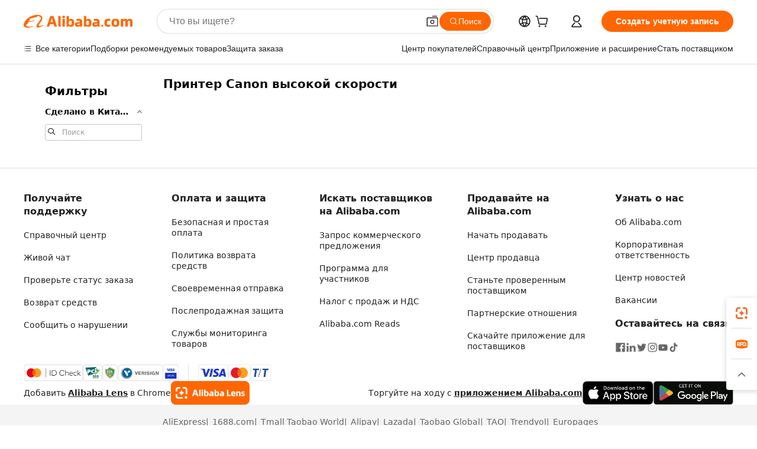

--- FILE ---
content_type: application/javascript
request_url: https://aplus.alibaba.com/eg.js?t=1762165422760
body_size: -78
content:
window.goldlog=(window.goldlog||{});goldlog.Etag="rXCPIVG9E0gCAS/2gNIWqnmR";goldlog.stag=1;